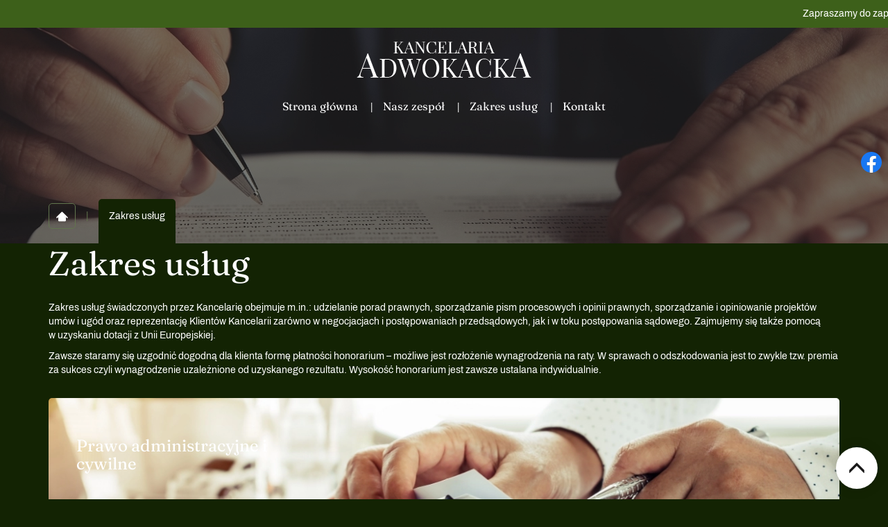

--- FILE ---
content_type: text/html; charset=utf-8
request_url: https://adwokat-bialapodlaska.pl/zakres-uslug
body_size: 7631
content:
<!DOCTYPE html>
<html lang="pl-PL">
<head>
<meta http-equiv="X-UA-Compatible" content="IE=edge">
<meta name="viewport" content="width=device-width, initial-scale=1">
<meta name="SKYPE_TOOLBAR" content="SKYPE_TOOLBAR_PARSER_COMPATIBLE">
<meta charset="utf-8">
	<meta name="description" content="W ramach świadczonych usług prawnych zajmujemy się sporządzaniem pism procesowych i opinii prawnych, opiniowaniem projektów umów oraz reprezentowaniem Klientów.">
	<title>Usługi prawne – sporządzanie pism procesowych i opinii prawnych</title>
	<link href="/images/design/favicon.ico" rel="icon" type="image/vnd.microsoft.icon">
	<link href="/plugins/system/cookiespolicynotificationbar/assets/css/cpnb-style.min.css" rel="stylesheet" media="all" />
	<link href="/plugins/system/cookiespolicynotificationbar/assets/css/balloon.min.css" rel="stylesheet" media="all" />
	<style>.block213 .banner > img,.block213 .banner > .image-edit img {max-width:1920px;width:1920px; left: 50%; margin: 0 0 0 -960px; position: relative; display:block; z-index:-1}</style>
	<style>.block222 .pathwayicon, .block222 .breadcrumbs span:not(:first-of-type) { position: relative; }.block222 .pathwayicon span { position: absolute; visibility: hidden; }</style>
	<style>.block222 .breadcrumbs .divider {margin-left:15px;margin-right:15px;}.block222 .breadcrumbs .active {}</style>
	<style>

/* BEGIN: Cookies Policy Notification Bar - J! system plugin (Powered by: Web357.com) */
.cpnb-outer { border-color: rgba(255, 255, 255, 1); }
.cpnb-outer.cpnb-div-position-top { border-bottom-width: 1px; }
.cpnb-outer.cpnb-div-position-bottom { border-top-width: 1px; }
.cpnb-outer.cpnb-div-position-top-left, .cpnb-outer.cpnb-div-position-top-right, .cpnb-outer.cpnb-div-position-bottom-left, .cpnb-outer.cpnb-div-position-bottom-right { border-width: 1px; }
.cpnb-message { color: #3d3d3d; }
.cpnb-message a { color: #141414 }
.cpnb-button, .cpnb-button-ok, .cpnb-m-enableAllButton { -webkit-border-radius: 4px; -moz-border-radius: 4px; border-radius: 4px; font-size: 14px; color: #ffffff; background-color: rgba(61, 96, 26, 1); }
.cpnb-button:hover, .cpnb-button:focus, .cpnb-button-ok:hover, .cpnb-button-ok:focus, .cpnb-m-enableAllButton:hover, .cpnb-m-enableAllButton:focus { color: #ffffff; background-color: rgba(61, 96, 26, 0.8); }
.cpnb-button-decline, .cpnb-button-delete, .cpnb-button-decline-modal, .cpnb-m-DeclineAllButton { color: #ffffff; background-color: rgba(119, 31, 31, 1); }
.cpnb-button-decline:hover, .cpnb-button-decline:focus, .cpnb-button-delete:hover, .cpnb-button-delete:focus, .cpnb-button-decline-modal:hover, .cpnb-button-decline-modal:focus, .cpnb-m-DeclineAllButton:hover, .cpnb-m-DeclineAllButton:focus { color: #ffffff; background-color: rgba(175, 38, 20, 1); }
.cpnb-button-cancel, .cpnb-button-reload, .cpnb-button-cancel-modal { color: #ffffff; background-color: rgba(90, 90, 90, 1); }
.cpnb-button-cancel:hover, .cpnb-button-cancel:focus, .cpnb-button-reload:hover, .cpnb-button-reload:focus, .cpnb-button-cancel-modal:hover, .cpnb-button-cancel-modal:focus { color: #ffffff; background-color: rgba(54, 54, 54, 1); }
.cpnb-button-settings, .cpnb-button-settings-modal { color: #3d3d3d; background-color: rgba(255, 255, 255, 0); }
.cpnb-button-settings:hover, .cpnb-button-settings:focus, .cpnb-button-settings-modal:hover, .cpnb-button-settings-modal:focus { color: #141414; background-color: rgba(255, 255, 255, 0); }
.cpnb-button-more-default, .cpnb-button-more-modal { color: #ffffff; background-color: rgba(90, 90, 90, 1); }
.cpnb-button-more-default:hover, .cpnb-button-more-modal:hover, .cpnb-button-more-default:focus, .cpnb-button-more-modal:focus { color: #ffffff; background-color: rgba(54, 54, 54, 1); }
.cpnb-m-SaveChangesButton { color: #3d3d3d; background-color: rgba(194, 194, 194, 1); }
.cpnb-m-SaveChangesButton:hover, .cpnb-m-SaveChangesButton:focus { color: #141414; background-color: rgba(163, 163, 163, 1); }
@media only screen and (max-width: 600px) {
.cpnb-left-menu-toggle::after, .cpnb-left-menu-toggle-button {
content: "Categories";
}
}
/* custom css */
.cpnb-buttons .cpnb-moreinfo-btn {color: #fff;}

.cpnb-left-menu-toggle::after {content: "Menu";}
.cpnb-left-menu-toggle-button {content: "Menu";}
.cpnb-left-menu-toggle-button {margin-left: -15px;}

.cpnb-decline-btn-m {display: none !important;}
.cpnb-buttons {float: none;}
.cpnb-message {padding: 4px 8px 10px;}

.cpnb-button-settings {font-size: 13px;}
.cpnb-button-settings:hover {text-decoration: underline;}

.cpnb-m-bottom-buttons {display: flex; align-items: center; justify-content: center;}
.cpnb-m-enableAllButton {order: 2;}
.cpnb-m-SaveChangesButton {order: 1;}
/* END: Cookies Policy Notification Bar - J! system plugin (Powered by: Web357.com) */
</style>
	
	
	
	
	
	
	
	
	<link rel="preload stylesheet" as="style" href="/cache/a638099ac8bd55769de6df335a934de4.css" />
	<link rel="preload stylesheet" as="style" media="screen and (min-width: 768px)" href="/cache/desktop.css" />


<!-- BEGIN: Google Analytics -->
<!-- The cookies have been disabled. -->
<!-- END: Google Analytics -->
</head>
      <body class="page  lang-pl" data-itemid="956">
        <div id="wrapper">
            <div id="container">
                <header>
                                                    
<div class="block161 full-buttons mainmenu">


<div class="col-xs-12">

 <div class="inner row">
        <div class="section161 display-section" data-position="header-glowna-sekcja" data-sid="161" data-parent="1"><div class="clearfix"></div>
<div class="block307 header"  id="section-header" >


<div class="col-xs-12">

 <div class="inner row">
                            <div class="center" data-center="1">
                    <div class="section307 section-header-l" data-position="header-l-sekcja" data-sid="307" data-parent="1"><div class="clearfix"></div><div class="center">
<div class="block308 ">


<div class="col-xs-12 col-lg-10 col-lg-offset-1 hidden-xs hidden-sm hidden-md">

 <div class="inner text-center">
        
<a href="https://adwokat-bialapodlaska.pl/" class="logo" >
    <img src="/images/design/logo.webp" alt="Kancelaria Adwokacka logo">
</a></div>
                                            <div class="clearfix"></div>
</div>
                                                             </div>
                                                    </div><div class="center">
<div class="block310 menu-header-1  flex-menu low-menu align-center align-center-xs align-center-sm align-center-md align-center-lg align-center-xl">


<div class="col-xs-12">

 <div class="inner">
            <nav class="navbar navbar-default navbar-custom">
        <div class="navbar-header">
            <div class="visible-md visible-sm visible-xs">
<a href="https://adwokat-bialapodlaska.pl/" class="logo" >
    <img src="/images/design/logo.webp" alt="Kancelaria Adwokacka logo">
</a></div>            <button type="button" class="navbar-toggle collapsed" id="navbar-toggle-310">
                <span class="icon-bar"></span>
                <span class="icon-bar"></span>
                <span class="icon-bar"></span>
            </button>
        </div>
        <div class="navbar-collapse collapse" id="navbar-collapse-310">
            <ul class="nav navbar-nav menu">
<li class="item-101"><a href="/" >Strona główna</a>
</li><li class="item-565"><a href="/nasz-zespol" >Nasz zespół</a>
</li><li class="item-956 current active dropdown"><a href="/zakres-uslug" >Zakres usług</a>
            <a class="dropdown-toggle" href="#" data-toggle="dropdown" role="button" aria-haspopup="true" aria-expanded="false"> <span class="caret"></span></a><ul class="dropdown-menu"><li class="item-961"><a href="/zakres-uslug/prawo-administracyjne-i-cywilne" >Prawo administracyjne i cywilne</a>
</li><li class="item-962"><a href="/zakres-uslug/prawo-spadkowe-i-gospodarcze" >Prawo spadkowe i gospodarcze</a>
</li><li class="item-963"><a href="/zakres-uslug/prawo-rodzinne-i-opiekuncze" >Prawo rodzinne i opiekuńcze</a>
</li><li class="item-1173"><a href="/zakres-uslug/prawo-pracy-i-ubezpieczen-spolecznych" >Prawo pracy i ubezpieczeń społecznych</a>
</li><li class="item-1174"><a href="/zakres-uslug/prawo-karne" >Prawo karne</a>
</li><li class="item-1175"><a href="/zakres-uslug/odszkodowania" >Odszkodowania</a>
</li></ul></li><li class="item-567"><a href="/kontakt" >Kontakt</a>
</li></ul>
</div>
</nav>
</div>
                                            <div class="clearfix"></div>
</div>
                                                             </div>
                                                    </div><div class="clearfix"></div></div><div class="clearfix"></div></div></div>
                                            <div class="clearfix"></div>
</div>
                                                             </div>
                                                    <div class="clearfix"></div></div></div>
                                            <div class="clearfix"></div>
</div>
                                                             </div>
                                                    
<div class="block1780 header header-b-border">


<div class="col-xs-12 hidden-xs">

 <div class="inner row">
        <div class="marquee"><div class="row"><div class="col-md-12"><p>Zapraszamy do zapoznania się z ofertą naszej firmy!</p></div></div></div></div>
                                            <div class="clearfix"></div>
</div>
                                                             </div>
                                                    
                <div class="clearfix"></div>                </header>
                <div id="main">
                    <div>                    <div id="system-message-container">
	</div>


                                        
<div class="block213 banner-transparency">


<div class="col-xs-12">

 <div class="inner row">
        
<div class="banner">
<div class="inner">
<div class="center">
<div class="col-xs-12 title">
</div>
</div>
<div class="clearfix"></div>
</div>
<img src="https://adwokat-bialapodlaska.pl/images/design/banner-offer-category.webp" alt="długopis w dłoni"></div>


</div>
                                            <div class="clearfix"></div>
</div>
                                                             </div>
                                                    
<div class="block163 ">


<div class="col-xs-12">

 <div class="inner row">
        <div class="section163 display-section" data-position="breadcrumbs-glowna-sekcja" data-sid="163" data-parent="1"><div class="clearfix"></div>
<div class="block164 "  id="section-breadcrumbs" >


<div class="col-xs-12">

 <div class="inner row">
                            <div class="center" data-center="1">
                    <div class="section164 section-breadcrumbs-a" data-position="breadcrumbs-a-sekcja" data-sid="164" data-parent="1"><div class="clearfix"></div><div class="center">
<div class="block222 breadcrumbs-item-border breadcrumbs-item-active-bg-sticky">


<div class="col-xs-12">

 <div class="inner">
        
<div class="breadcrumbs " itemscope itemtype="https://schema.org/BreadcrumbList">
    
    <span itemprop="itemListElement" itemscope itemtype="https://schema.org/ListItem"><a itemprop="item" href="/" class="pathwayicon"><img src="/images/design/icon-home.webp" alt="ikona domu"><span itemprop="name">Start</span></a><meta itemprop="position" content="1" /></span><span class="divider">|</span><span class="breadcrumbs_last" itemprop="name">Zakres usług</span></div>
</div>
                                            <div class="clearfix"></div>
</div>
                                                             </div>
                                                    </div><div class="clearfix"></div></div><div class="clearfix"></div></div></div>
                                            <div class="clearfix"></div>
</div>
                                                             </div>
                                                    <div class="clearfix"></div></div></div>
                                            <div class="clearfix"></div>
</div>
                                                             </div>
                                                    
<div class="center" data-center="1">                      <div id="content" class="col-xs-12">
                                                  <article class="item-page" data-content="1">
	
		
						
	
	
		
				
				<div class="row"><div class="col-md-12"><h1>Zakres usług</h1></div></div><div class="row"><div class="col-md-12"><p>Zakres usług świadczonych przez Kancelarię obejmuje m.in.: udzielanie porad prawnych, sporządzanie pism procesowych i&nbsp;opinii prawnych, sporządzanie i&nbsp;opiniowanie projektów umów i&nbsp;ugód oraz&nbsp;reprezentację Klientów Kancelarii zarówno w&nbsp;negocjacjach i&nbsp;postępowaniach przedsądowych, jak i&nbsp;w&nbsp;toku postępowania sądowego. Zajmujemy&nbsp;się także pomocą w&nbsp;uzyskaniu dotacji z&nbsp;Unii Europejskiej.</p>
<p>Zawsze staramy&nbsp;się uzgodnić dogodną dla klienta formę płatności honorarium – możliwe jest rozłożenie wynagrodzenia na&nbsp;raty. W&nbsp;sprawach o&nbsp;odszkodowania jest to&nbsp;zwykle tzw. premia za&nbsp;sukces czyli&nbsp;wynagrodzenie uzależnione od&nbsp;uzyskanego rezultatu. Wysokość honorarium jest zawsze ustalana indywidualnie.</p></div></div> 
	
						</article>
                          <div class="clearfix"></div>
                                              </div>
                      </div>                    
<div class="block182 ">


<div class="col-xs-12">

 <div class="inner row">
        <div class="section182 display-section" data-position="oferta-page-glowna-sekcja" data-sid="182" data-parent="1"><div class="clearfix"></div>
<div class="block1384 "  id="section-offerpage" >


<div class="col-xs-12">

 <div class="inner row">
                            <div class="center" data-center="1">
                    <div class="section1384 section-offerpage-e" data-position="oferta-page-e-sekcja" data-sid="1384" data-parent="1"><div class="clearfix"></div><div class="center">
<div class="block1380 brr-md-inner brr-md-image pseudo-arrow box-overlay box-offer-text">


<div class="col-xs-12">

 <div class="inner">
        <a href="/zakres-uslug/prawo-administracyjne-i-cywilne"><div class="box1380">
<div class="image text-left "><img src="https://adwokat-bialapodlaska.pl/images/design/box-offer-e.webp" class=" pull-left " alt="dokumenty, laptop"><div class="box-image-overlay"><div class="offer-width row"><div class="col-sm-6 col-md-4"><h2>Prawo administracyjne i cywilne</h2></div></div></div></div><div class="clearfix"></div>
<div class="text"><div class="wrapper"></div></div></div>
</a></div>
                                            <div class="clearfix"></div>
</div>
                                                             </div>
                                                    </div><div class="center">
<div class="block1381 brr-md-inner brr-md-image pseudo-arrow box-overlay box-offer-text">


<div class="col-xs-12">

 <div class="inner">
        <a href="/zakres-uslug/prawo-spadkowe-i-gospodarcze"><div class="box1381">
<div class="image text-left "><img src="https://adwokat-bialapodlaska.pl/images/design/box-offer-e-1.webp" class=" pull-left " alt="pieczątka, długopis"><div class="box-image-overlay"><div class="offer-width row"><div class="col-sm-6 col-md-4"><h2>Prawo spadkowe i gospodarcze</h2></div></div></div></div><div class="clearfix"></div>
<div class="text"><div class="wrapper"></div></div></div>
</a></div>
                                            <div class="clearfix"></div>
</div>
                                                             </div>
                                                    </div><div class="center">
<div class="block1382 brr-md-inner brr-md-image pseudo-arrow box-overlay box-offer-text">


<div class="col-xs-12">

 <div class="inner">
        <a href="/zakres-uslug/prawo-rodzinne-i-opiekuncze"><div class="box1382">
<div class="image text-left "><img src="https://adwokat-bialapodlaska.pl/images/design/box-offer-e-2.webp" class=" pull-left " alt="dłonie w&nbsp;uścisku"><div class="box-image-overlay"><div class="offer-width row"><div class="col-md-4 col-sm-6"><h2>Prawo rodzinne i opiekuńcze</h2></div></div></div></div><div class="clearfix"></div>
<div class="text"><div class="wrapper"></div></div></div>
</a></div>
                                            <div class="clearfix"></div>
</div>
                                                             </div>
                                                    </div><div class="center">
<div class="block1383 brr-md-inner brr-md-image pseudo-arrow box-overlay box-offer-text">


<div class="col-xs-12">

 <div class="inner">
        <a href="/zakres-uslug/prawo-pracy-i-ubezpieczen-spolecznych"><div class="box1383">
<div class="image text-left "><img src="https://adwokat-bialapodlaska.pl/images/design/box-offer-e-3.webp" class=" pull-left " alt="długopis, dokumenty"><div class="box-image-overlay"><div class="offer-width row"><div class="col-md-4 col-sm-6"><h2>Prawo pracy i ubezpieczeń społecznych</h2></div></div></div></div><div class="clearfix"></div>
<div class="text"><div class="wrapper"></div></div></div>
</a></div>
                                            <div class="clearfix"></div>
</div>
                                                             </div>
                                                    </div><div class="center">
<div class="block1781 brr-md-inner brr-md-image pseudo-arrow box-overlay box-offer-text">


<div class="col-xs-12">

 <div class="inner">
        <a href="/zakres-uslug/prawo-karne"><div class="box1781">
<div class="image text-left "><img src="https://adwokat-bialapodlaska.pl/images/design/box-offer-e-4.webp" class=" pull-left " alt="kajdanki"><div class="box-image-overlay"><div class="offer-width row"><div class="col-md-4 col-sm-6"><h2>Prawo karne</h2></div></div></div></div><div class="clearfix"></div>
<div class="text"><div class="wrapper"></div></div></div>
</a></div>
                                            <div class="clearfix"></div>
</div>
                                                             </div>
                                                    </div><div class="center">
<div class="block1782 brr-md-inner brr-md-image pseudo-arrow box-overlay box-offer-text">


<div class="col-xs-12">

 <div class="inner">
        <a href="/zakres-uslug/prawo-karne"><div class="box1782">
<div class="image text-left "><img src="https://adwokat-bialapodlaska.pl/images/design/box-offer-e-5.webp" class=" pull-left " alt="kalkulator, ołówek"><div class="box-image-overlay"><div class="offer-width row"><div class="col-md-4 col-sm-6"><h2>Odszkodowania</h2></div></div></div></div><div class="clearfix"></div>
<div class="text"><div class="wrapper"></div></div></div>
</a></div>
                                            <div class="clearfix"></div>
</div>
                                                             </div>
                                                    </div><div class="clearfix"></div></div><div class="clearfix"></div></div></div>
                                            <div class="clearfix"></div>
</div>
                                                             </div>
                                                    <div class="clearfix"></div></div></div>
                                            <div class="clearfix"></div>
</div>
                                                             </div>
                                                    
                    <div class="clearfix"></div></div>                </div>
                <footer>
                                        
<div class="block104  align-center fixed">


<div class="col-md-1 col-lg-1">

 <div class="inner text-center">
        
	<div class="gotoup  row"><div class="col-md-12 glyphicon glyphicon-menu-up fixed-up"></div></div>
</div>
                                            <div class="clearfix"></div>
</div>
                                                             </div>
                                                    
<div class="block169 ">


<div class="col-xs-12">

 <div class="inner row">
        
<div id="socialicons169" class="social-icons-container">
	<ul class="social-icons">
		<li><a class="csocial-link" href="https://www.facebook.com/adwokatMaciejKuta/?locale=pl_PL"  target="_blank" rel="nofollow"><img src="https://adwokat-bialapodlaska.pl/media/mod_socialicons/img/icon-facebook.svg" alt="facebook"></a></li>	</ul>
</div>
</div>
                                            <div class="clearfix"></div>
</div>
                                                             </div>
                                                    
<div class="block162 mainmenu">


<div class="col-xs-12">

 <div class="inner row">
        <div class="section162 display-section" data-position="footer-glowna-sekcja" data-sid="162" data-parent="1"><div class="clearfix"></div>
<div class="block1507 "  id="section-footer" >


<div class="col-xs-12">

 <div class="inner row">
        <div class="section1507 section-footer-t" data-position="footer-t-sekcja" data-sid="1507" data-parent="1"><div class="clearfix"></div>
<div class="block1509 menu-footer-1 align-center">


<div class="col-xs-12">

 <div class="inner">
                            <div class="center">
                    <div class="navbar-custom">
<ul class="nav nav-pills menu">
<li class="item-101"><a href="/" >Strona główna</a>
</li><li class="item-565"><a href="/nasz-zespol" >Nasz zespół</a>
</li><li class="item-956 current"><a href="/zakres-uslug" >Zakres usług</a>
</li><li class="item-567"><a href="/kontakt" >Kontakt</a>
</li></ul>
</div>
<div class="clearfix"></div></div></div>
                                            <div class="clearfix"></div>
</div>
                                                             </div>
                                                    
<div class="block1508 ">


<div class="col-xs-12">

 <div class="inner text-center-sm text-center-xs">
                            <div class="center">
                    
	<div class="border-top-1px-const2 row"><div class="col-md-6"><p>Wszelkie prawa zastrzeżone ©&nbsp;2024&nbsp;<a href="https://wenet.pl/" target="_blank" rel="nofollow noopener noreferrer">WeNet</a></p></div><div class="text-right col-md-6"><p><a href="/polityka-prywatnosci" target="_blank" rel="noopener noreferrer">Polityka prywatności</a>&nbsp; &nbsp; &nbsp; &nbsp;&nbsp;<a href="/polityka-cookies" target="_blank" rel="noopener noreferrer">Polityka Cookies</a>&nbsp; &nbsp; &nbsp; &nbsp;&nbsp;<a href="/obowiazek-informacyjny" target="_blank" rel="noopener noreferrer">Obowiązek informacyjny</a></p></div></div>
<div class="clearfix"></div></div></div>
                                            <div class="clearfix"></div>
</div>
                                                             </div>
                                                    <div class="clearfix"></div></div></div>
                                            <div class="clearfix"></div>
</div>
                                                             </div>
                                                    <div class="clearfix"></div></div></div>
                                            <div class="clearfix"></div>
</div>
                                                             </div>
                                                    
                    <div class="clearfix"></div><div class="clearfix"></div>                </footer>
            </div>
        </div>
        <script src="/media/vendor/jquery/js/jquery.min.js?3.6.3"></script><script src="/media/legacy/js/jquery-noconflict.min.js?04499b98c0305b16b373dff09fe79d1290976288"></script><script src="https://adwokat-bialapodlaska.pl/cache/a638099ac8bd55769de6df335a934de4.js" ></script><script type="application/json" class="joomla-script-options new">{"joomla.jtext":{"RLTA_BUTTON_SCROLL_LEFT":"Scroll buttons to the left","RLTA_BUTTON_SCROLL_RIGHT":"Scroll buttons to the right"},"system.paths":{"root":"","rootFull":"https:\/\/adwokat-bialapodlaska.pl\/","base":"","baseFull":"https:\/\/adwokat-bialapodlaska.pl\/"},"csrf.token":"4a18020fbca955d5f27093741f542411"}</script><script src="/media/system/js/core.min.js?576eb51da909dcf692c98643faa6fc89629ead18"></script><script src="/plugins/system/cookiespolicynotificationbar/assets/js/cookies-policy-notification-bar.min.js"></script><script>

// BEGIN: Cookies Policy Notification Bar - J! system plugin (Powered by: Web357.com)
var cpnb_config = {"w357_joomla_caching":"0","w357_position":"bottom","w357_show_close_x_icon":"0","w357_hide_after_time":"display_always","w357_duration":"10","w357_animate_duration":"1000","w357_limit":"0","w357_message":"W naszym serwisie używamy plików cookies (tzw. ciasteczek), które zapisują się w przeglądarce internetowej Twojego urządzenia.\u003Cbr\/\u003EDzięki nim zapewniamy prawidłowe działanie strony internetowej, a także możemy lepiej dostosować ją do preferencji użytkowników. Pliki cookies umożliwiają nam analizę zachowania użytkowników na stronie, a także pozwalają na odpowiednie dopasowanie treści reklamowych, również przy współpracy z wybranymi partnerami. Możesz zarządzać plikami cookies, przechodząc do Ustawień. Informujemy, że zgodę można wycofać w dowolnym momencie. Więcej informacji znajdziesz w naszej Polityce Cookies.","w357_display_ok_btn":"1","w357_buttonText":"Akceptuj wszystkie","w357_display_decline_btn":"0","w357_buttonDeclineText":"Odrzuć","w357_display_cancel_btn":"0","w357_buttonCancelText":"Anuluj","w357_display_settings_btn":"1","w357_buttonSettingsText":"Ustawienia","w357_buttonMoreText":"Polityka Cookies","w357_buttonMoreLink":"\/polityka-cookies","w357_display_more_info_btn":"1","w357_fontColor":"#3d3d3d","w357_linkColor":"#141414","w357_fontSize":"14px","w357_backgroundColor":"rgba(255, 255, 255, 1)","w357_borderWidth":"1","w357_body_cover":"1","w357_overlay_state":"1","w357_overlay_color":"rgba(0, 0, 0, 0.5)","w357_height":"auto","w357_cookie_name":"cookiesDirective","w357_link_target":"_blank","w357_popup_width":"800","w357_popup_height":"600","w357_customText":"\u003Ch1\u003ECookies Policy\u003C\/h1\u003E\u003Chr \/\u003E\u003Ch3\u003EGeneral Use\u003C\/h3\u003E\u003Cp\u003EWe use cookies, tracking pixels and related technologies on our website. Cookies are small data files that are served by our platform and stored on your device. Our site uses cookies dropped by us or third parties for a variety of purposes including to operate and personalize the website. Also, cookies may also be used to track how you use the site to target ads to you on other websites.\u003C\/p\u003E\u003Ch3\u003EThird Parties\u003C\/h3\u003E\u003Cp\u003EOur website employs the use the various third-party services. Through the use of our website, these services may place anonymous cookies on the Visitor\u0027s browser and may send their own cookies to the Visitor\u0027s cookie file. Some of these services include but are not limited to: Google, Facebook, Twitter, Adroll, MailChimp, Sucuri, Intercom and other social networks, advertising agencies, security firewalls, analytics companies and service providers. These services may also collect and use anonymous identifiers such as IP Address, HTTP Referrer, Unique Device Identifier and other non-personally identifiable information and server logs.\u003C\/p\u003E\u003Chr \/\u003E","w357_more_info_btn_type":"menu_item","w357_blockCookies":"1","w357_autoAcceptAfterScrolling":"0","w357_numOfScrolledPixelsBeforeAutoAccept":"300","w357_reloadPageAfterAccept":"1","w357_enableConfirmationAlerts":"0","w357_enableConfirmationAlertsForAcceptBtn":0,"w357_enableConfirmationAlertsForDeclineBtn":0,"w357_enableConfirmationAlertsForDeleteBtn":0,"w357_confirm_allow_msg":"Wykonanie tej czynności spowoduje włączenie wszystkich plików cookies ustawionych przez tę witrynę. Czy na pewno chcesz włączyć wszystkie pliki cookies na tej stronie?","w357_confirm_delete_msg":"Wykonanie tej czynności spowoduje usunięcie wszystkich plików cookies ustawionych przez tę witrynę. Czy na pewno chcesz wyłączyć i usunąć wszystkie pliki cookies ze swojej przeglądarki?","w357_show_in_iframes":"1","w357_shortcode_is_enabled_on_this_page":0,"w357_base_url":"https:\/\/adwokat-bialapodlaska.pl\/","w357_current_url":"https:\/\/adwokat-bialapodlaska.pl\/zakres-uslug","w357_always_display":"0","w357_show_notification_bar":true,"w357_expiration_cookieSettings":"365","w357_expiration_cookieAccept":"365","w357_expiration_cookieDecline":"180","w357_expiration_cookieCancel":"1","w357_accept_button_class_notification_bar":"cpnb-accept-btn","w357_decline_button_class_notification_bar":"cpnb-decline-btn","w357_cancel_button_class_notification_bar":"cpnb-cancel-btn","w357_settings_button_class_notification_bar":"cpnb-settings-btn","w357_moreinfo_button_class_notification_bar":"cpnb-moreinfo-btn","w357_accept_button_class_notification_bar_modal_window":"cpnb-accept-btn-m","w357_decline_button_class_notification_bar_modal_window":"cpnb-decline-btn-m","w357_save_button_class_notification_bar_modal_window":"cpnb-save-btn-m","w357_buttons_ordering":"[\u0022settings\u0022,\u0022moreinfo\u0022,\u0022decline\u0022,\u0022cancel\u0022,\u0022ok\u0022]"};
// END: Cookies Policy Notification Bar - J! system plugin (Powered by: Web357.com)
</script><script>

// BEGIN: Cookies Policy Notification Bar - J! system plugin (Powered by: Web357.com)
var cpnb_cookiesCategories = {"cookie_categories_group0":{"cookie_category_id":"required-cookies","cookie_category_name":"Niezbędne pliki cookies","cookie_category_description":"Techniczne i funkcjonalne pliki cookie umożliwiają prawidłowe działanie naszej strony internetowej. Wykorzystujemy je w celu zapewnienia bezpieczeństwa i odpowiedniego wyświetlania strony. Dzięki nim możemy ulepszyć usługi oferowane za jej pośrednictwem, na przykład dostosowując je do wyborów użytkownika. Pliki z tej kategorii umożliwiają także rozpoznanie preferencji użytkownika po powrocie na naszą stronę.","cookie_category_checked_by_default":"2","cookie_category_status":"1"},"cookie_categories_group1":{"cookie_category_id":"analytical-cookies","cookie_category_name":"Analityczne pliki cookies","cookie_category_description":"Analityczne pliki cookie zbierają informacje na temat liczby wizyt użytkowników i ich aktywności na naszej stronie internetowej. Dzięki nim możemy mierzyć i poprawiać wydajność naszej strony. Pozwalają nam zobaczyć, w jaki sposób odwiedzający poruszają się po niej i jakimi informacjami są zainteresowani. Dzięki temu możemy lepiej dopasować stronę internetową do potrzeb użytkowników oraz rozwijać naszą ofertę. Wszystkie dane są zbierane i agregowane anonimowo.","cookie_category_checked_by_default":"0","cookie_category_status":"1"},"cookie_categories_group2":{"cookie_category_id":"targeted-advertising-cookies","cookie_category_name":"Marketingowe pliki cookies","cookie_category_description":"Marketingowe pliki cookie są wykorzystywane do dostarczania reklam dopasowanych do preferencji użytkownika. Mogą być ustawiane przez nas lub naszych partnerów reklamowych za pośrednictwem naszej strony. Umożliwiają rozpoznanie zainteresowań użytkownika oraz wyświetlanie odpowiednich reklam zarówno na naszej stronie, jak i na innych stronach internetowych i platformach społecznościowych. Pliki z tej kategorii pozwalają także na mierzenie skuteczności kampanii marketingowych. ","cookie_category_checked_by_default":"0","cookie_category_status":"1"}};
// END: Cookies Policy Notification Bar - J! system plugin (Powered by: Web357.com)
</script><script>

// BEGIN: Cookies Policy Notification Bar - J! system plugin (Powered by: Web357.com)
var cpnb_manager = {"w357_m_modalState":"1","w357_m_floatButtonState":"1","w357_m_floatButtonPosition":"bottom_left","w357_m_HashLink":"cookies","w357_m_modal_menuItemSelectedBgColor":"rgba(200, 200, 200, 1)","w357_m_saveChangesButtonColorAfterChange":"rgba(61, 96, 26, 1)","w357_m_floatButtonIconSrc":"https:\/\/adwokat-bialapodlaska.pl\/media\/plg_system_cookiespolicynotificationbar\/icons\/cpnb-cookies-manager-icon-1-64x64.png","w357_m_FloatButtonIconType":"fontawesome_icon","w357_m_FloatButtonIconFontAwesomeName":"fas fa-cookie-bite","w357_m_FloatButtonIconFontAwesomeSize":"fa-3x","w357_m_FloatButtonIconFontAwesomeColor":"rgba(102, 102, 102, 0.9)","w357_m_FloatButtonIconUikitName":"cog","w357_m_FloatButtonIconUikitSize":"1","w357_m_FloatButtonIconUikitColor":"rgba(61, 47, 44, 0.84)","w357_m_floatButtonText":"Ustawienia cookies","w357_m_modalHeadingText":"Zaawansowane ustawienia cookies","w357_m_checkboxText":"Włączony","w357_m_lockedText":"(Zablokowane)","w357_m_EnableAllButtonText":"Zezwól na wszystkie pliki cookies","w357_m_DeclineAllButtonText":"Nie zezwalaj na żadne pliki cookies","w357_m_SaveChangesButtonText":"Zapisz ustawienia","w357_m_confirmationAlertRequiredCookies":"Te pliki cookies są absolutnie niezbędne dla tej witryny. Nie możesz wyłączyć tej kategorii plików cookies. Dziękuję za zrozumienie!"};
// END: Cookies Policy Notification Bar - J! system plugin (Powered by: Web357.com)
</script></body>
</html>

--- FILE ---
content_type: text/css
request_url: https://adwokat-bialapodlaska.pl/cache/desktop.css
body_size: 1796
content:
.block233 > div > div.inner {position: relative;}.block233 strong {font-weight:normal}.body-xs .block233 strong {font-weight:normal}.body-sm .block233 strong {font-weight:normal}.body-md .block233 strong {font-weight:normal}.body-lg .block233 strong {font-weight:normal}.body-xl .block233 strong {font-weight:normal}.block233 > div > div.inner .slick-slide::before { content: ""; position: absolute; display: block; inset: 0; z-index: 1;  }.block233 > div > div.inner .slider .slick-dots li > button::before { content: none !important; }.block233 > div > div.inner .well-bialy { width: fit-content;}.body-sm .block233 > div > div.inner  .text { margin-bottom: 50px; }.body-md .block233 > div > div.inner  .text { margin-bottom: 50px; }.body-lg .block233 > div > div.inner  .text { margin-bottom: 50px; }.body-xl .block233 > div > div.inner  .text { margin-bottom: 100px; }
.block233 .slider .slick-dots li button::before {width:10px;height:10px;height:10px;border-radius: 100%;opacity: 1}.block233 .slider .slick-dots li:hover::before {opacity: 1}.slick-next:before { content: unset; }.slick-prev:before { content: unset; }.block233 .slider .slick-prev,.block233 .slider:hover .slick-prev{background:url(https://adwokat-bialapodlaska.pl/images/design/arrow-left.webp) 0 50% no-repeat; left: 0; z-index: 999; width: 60px; height: 120px;margin-left:20px;}.block233 .slider .slick-next,.block233 .slider:hover .slick-next{background:url(https://adwokat-bialapodlaska.pl/images/design/arrow-right.webp) 100% 50% no-repeat; right: 0; z-index: 999; width: 60px; height: 120px;margin-right:20px;}.block233 .slider .slick-dots{top:auto;bottom:0;text-align:right}.body-xl .block233 .slider .slick-dots {margin-bottom:-60px;margin-left:-15px;}.body-lg .block233 .slider .slick-dots {margin-bottom:-35px;margin-left:-15px;}.body-md .block233 .slider .slick-dots {margin-bottom:-35px;margin-left:-15px;}.body-sm .block233 .slider .slick-dots {margin-bottom:-35px;margin-left:-15px;}.block233 .slider .jquery-background-video-wrapper {height:500px;}.block233 .slider button.slick-prev{left: 0}.block233 .slider button.slick-next{right: 0}.block233 .slick-dots { bottom: unset }.slider .slide4 .btn { z-index: 9999; }.slider .slide4  .btn::after, .slider .slide4  a.btn::after, .slider .slide4  .btn::before { content: none; }.slider .slide4  a.btn.btn, .slider .slide4  button.btn, .slider .slide4  .btn, .slider .slide4  .rsform .btn[type=submit], .slider .slide4  .rsform .btn[type=reset], .slider .slide4  .btn:active{color:rgba(255, 255, 255, 1);background:rgba(61, 96, 26, 1);border:1px solid rgba(61, 96, 26, 1);border-radius:6px;/*Użyj narzędzia z https://www.cssmatic.com/box-shadow i wklej wygenerowany kod CSS*/}.slider .slide4  a.btn.btn:hover, .slider .slide4  button.btn:hover, .slider .slide4  a.btn:focus, .slider .slide4  button.btn:focus, .slider .slide4  .btn:focus, .slider .slide4  .btn.hovered,.slider .slide4  .btn:hover {color:rgba(255, 255, 255, 1);background:rgba(219, 187, 87, 1);border:1px solid rgba(219, 187, 87, 1);border-radius:6px;/*Użyj narzędzia z https://www.cssmatic.com/box-shadow i wklej wygenerowany kod CSS*/}.slider .slide4  a.btn.btn, .slider .slide4  button.btn, .slider .slide4  .btn, .slider .slide4  .rsform .btn[type=submit], .slider .slide4  .rsform .btn[type=reset], .slider .slide4  .btn:active{margin-top:40px;/*Użyj narzędzia z https://www.cssmatic.com/box-shadow i wklej wygenerowany kod CSS*/}.slider .slide4  a.btn.btn:hover, .slider .slide4  button.btn:hover, .slider .slide4  a.btn:focus, .slider .slide4  button.btn:focus, .slider .slide4  .btn:focus, .slider .slide4  .btn.hovered,.slider .slide4  .btn:hover {/*Użyj narzędzia z https://www.cssmatic.com/box-shadow i wklej wygenerowany kod CSS*/}.slider .slide4 .description { width: 100%; }.slider .slide4 .description {text-decoration: unset;}.slider .slide4 .description:hover {text-decoration: unset;}.slider .slide4 .description h3 {color:rgba(255, 255, 255, 1);line-height:1.5;text-decoration: unset;}.slider .slide4 .description h3:hover {text-decoration: unset;}.body-xs .slider .slide4 .description h3 {color:rgba(255, 255, 255, 1);}.body-sm .slider .slide4 .description h3 {color:rgba(255, 255, 255, 1);}.body-md .slider .slide4 .description h3 {color:rgba(255, 255, 255, 1);}.body-lg .slider .slide4 .description h3 {color:rgba(255, 255, 255, 1);}.body-xl .slider .slide4 .description h3 {color:rgba(255, 255, 255, 1);}.slider .slide4 .description .heading3 {color:rgba(255, 255, 255, 1);line-height:1.5;text-decoration: unset;}.slider .slide4 .description .heading3:hover {text-decoration: unset;}.body-xs .slider .slide4 .description .heading3 {color:rgba(255, 255, 255, 1);}.body-sm .slider .slide4 .description .heading3 {color:rgba(255, 255, 255, 1);}.body-md .slider .slide4 .description .heading3 {color:rgba(255, 255, 255, 1);}.body-lg .slider .slide4 .description .heading3 {color:rgba(255, 255, 255, 1);}.body-xl .slider .slide4 .description .heading3 {color:rgba(255, 255, 255, 1);}.slider .slide4 .description h3 {font-family:fraunces-regular,Arial,Helvetica,sans-serif;line-height:1.5;text-decoration: unset;}.slider .slide4 .description h3:hover {text-decoration: unset;}.body-xs .slider .slide4 .description h3 {font-family:fraunces-regular,Arial,Helvetica,sans-serif;}.body-sm .slider .slide4 .description h3 {font-family:fraunces-regular,Arial,Helvetica,sans-serif;}.body-md .slider .slide4 .description h3 {font-family:fraunces-regular,Arial,Helvetica,sans-serif;}.body-lg .slider .slide4 .description h3 {font-family:fraunces-regular,Arial,Helvetica,sans-serif;}.body-xl .slider .slide4 .description h3 {font-family:fraunces-regular,Arial,Helvetica,sans-serif;}.slider .slide4 .description .heading3 {font-family:fraunces-regular,Arial,Helvetica,sans-serif;line-height:1.5;text-decoration: unset;}.slider .slide4 .description .heading3:hover {text-decoration: unset;}.body-xs .slider .slide4 .description .heading3 {font-family:fraunces-regular,Arial,Helvetica,sans-serif;}.body-sm .slider .slide4 .description .heading3 {font-family:fraunces-regular,Arial,Helvetica,sans-serif;}.body-md .slider .slide4 .description .heading3 {font-family:fraunces-regular,Arial,Helvetica,sans-serif;}.body-lg .slider .slide4 .description .heading3 {font-family:fraunces-regular,Arial,Helvetica,sans-serif;}.body-xl .slider .slide4 .description .heading3 {font-family:fraunces-regular,Arial,Helvetica,sans-serif;}.slider .slide4 .description h3 {text-transform:uppercase;margin-bottom:1px;line-height:1;text-decoration: unset;}.slider .slide4 .description h3:hover {text-decoration: unset;}.body-sm .slider .slide4 .description h3 {font-size:35px;}.body-md .slider .slide4 .description h3 {font-size:40px;}.body-lg .slider .slide4 .description h3 {font-size:60px;}.body-xl .slider .slide4 .description h3 {font-size:65px;}.slider .slide4 .description h3 {/*Użyj narzędzia z https://www.cssmatic.com/box-shadow i wklej wygenerowany kod CSS*/}.slider .slide4 .description .heading3 {text-transform:uppercase;margin-bottom:1px;line-height:1;text-decoration: unset;}.slider .slide4 .description .heading3:hover {text-decoration: unset;}.body-sm .slider .slide4 .description .heading3 {font-size:35px;}.body-md .slider .slide4 .description .heading3 {font-size:40px;}.body-lg .slider .slide4 .description .heading3 {font-size:60px;}.body-xl .slider .slide4 .description .heading3 {font-size:65px;}.slider .slide4 .description .heading3 {/*Użyj narzędzia z https://www.cssmatic.com/box-shadow i wklej wygenerowany kod CSS*/}.slider .slide4 .description h4 {color:rgba(255, 255, 255, 1);line-height:1.5;text-decoration: unset;}.slider .slide4 .description h4:hover {text-decoration: unset;}.body-xs .slider .slide4 .description h4 {color:rgba(255, 255, 255, 1);}.body-sm .slider .slide4 .description h4 {color:rgba(255, 255, 255, 1);}.body-md .slider .slide4 .description h4 {color:rgba(255, 255, 255, 1);}.body-lg .slider .slide4 .description h4 {color:rgba(255, 255, 255, 1);}.body-xl .slider .slide4 .description h4 {color:rgba(255, 255, 255, 1);}.slider .slide4 .description .heading4 {color:rgba(255, 255, 255, 1);line-height:1.5;text-decoration: unset;}.slider .slide4 .description .heading4:hover {text-decoration: unset;}.body-xs .slider .slide4 .description .heading4 {color:rgba(255, 255, 255, 1);}.body-sm .slider .slide4 .description .heading4 {color:rgba(255, 255, 255, 1);}.body-md .slider .slide4 .description .heading4 {color:rgba(255, 255, 255, 1);}.body-lg .slider .slide4 .description .heading4 {color:rgba(255, 255, 255, 1);}.body-xl .slider .slide4 .description .heading4 {color:rgba(255, 255, 255, 1);}.slider .slide4 .description h4 {font-family:fraunces-regular,Arial,Helvetica,sans-serif;line-height:1.5;text-decoration: unset;}.slider .slide4 .description h4:hover {text-decoration: unset;}.body-xs .slider .slide4 .description h4 {font-family:fraunces-regular,Arial,Helvetica,sans-serif;}.body-sm .slider .slide4 .description h4 {font-family:fraunces-regular,Arial,Helvetica,sans-serif;}.body-md .slider .slide4 .description h4 {font-family:fraunces-regular,Arial,Helvetica,sans-serif;}.body-lg .slider .slide4 .description h4 {font-family:fraunces-regular,Arial,Helvetica,sans-serif;}.body-xl .slider .slide4 .description h4 {font-family:fraunces-regular,Arial,Helvetica,sans-serif;}.slider .slide4 .description .heading4 {font-family:fraunces-regular,Arial,Helvetica,sans-serif;line-height:1.5;text-decoration: unset;}.slider .slide4 .description .heading4:hover {text-decoration: unset;}.body-xs .slider .slide4 .description .heading4 {font-family:fraunces-regular,Arial,Helvetica,sans-serif;}.body-sm .slider .slide4 .description .heading4 {font-family:fraunces-regular,Arial,Helvetica,sans-serif;}.body-md .slider .slide4 .description .heading4 {font-family:fraunces-regular,Arial,Helvetica,sans-serif;}.body-lg .slider .slide4 .description .heading4 {font-family:fraunces-regular,Arial,Helvetica,sans-serif;}.body-xl .slider .slide4 .description .heading4 {font-family:fraunces-regular,Arial,Helvetica,sans-serif;}.slider .slide4 .description h4 {margin-bottom:1px;line-height:1;text-decoration: unset;}.slider .slide4 .description h4:hover {text-decoration: unset;}.body-sm .slider .slide4 .description h4 {font-size:28px;}.body-md .slider .slide4 .description h4 {font-size:35px;}.body-lg .slider .slide4 .description h4 {font-size:40px;}.body-xl .slider .slide4 .description h4 {font-size:48px;}.slider .slide4 .description .heading4 {margin-bottom:1px;line-height:1;text-decoration: unset;}.slider .slide4 .description .heading4:hover {text-decoration: unset;}.body-sm .slider .slide4 .description .heading4 {font-size:28px;}.body-md .slider .slide4 .description .heading4 {font-size:35px;}.body-lg .slider .slide4 .description .heading4 {font-size:40px;}.body-xl .slider .slide4 .description .heading4 {font-size:48px;}.slider .slide4 .description {position: absolute; bottom: 0;}.slider .slide5 .btn { z-index: 9999; }.slider .slide5  .btn::after, .slider .slide5  a.btn::after, .slider .slide5  .btn::before { content: none; }.slider .slide5  a.btn.btn, .slider .slide5  button.btn, .slider .slide5  .btn, .slider .slide5  .rsform .btn[type=submit], .slider .slide5  .rsform .btn[type=reset], .slider .slide5  .btn:active{color:rgba(255, 255, 255, 1);background:rgba(61, 96, 26, 1);border:1px solid rgba(61, 96, 26, 1);border-radius:6px;/*Użyj narzędzia z https://www.cssmatic.com/box-shadow i wklej wygenerowany kod CSS*/}.slider .slide5  a.btn.btn:hover, .slider .slide5  button.btn:hover, .slider .slide5  a.btn:focus, .slider .slide5  button.btn:focus, .slider .slide5  .btn:focus, .slider .slide5  .btn.hovered,.slider .slide5  .btn:hover {color:rgba(255, 255, 255, 1);background:rgba(219, 187, 87, 1);border:1px solid rgba(219, 187, 87, 1);border-radius:6px;/*Użyj narzędzia z https://www.cssmatic.com/box-shadow i wklej wygenerowany kod CSS*/}.slider .slide5  a.btn.btn, .slider .slide5  button.btn, .slider .slide5  .btn, .slider .slide5  .rsform .btn[type=submit], .slider .slide5  .rsform .btn[type=reset], .slider .slide5  .btn:active{margin-top:40px;/*Użyj narzędzia z https://www.cssmatic.com/box-shadow i wklej wygenerowany kod CSS*/}.slider .slide5  a.btn.btn:hover, .slider .slide5  button.btn:hover, .slider .slide5  a.btn:focus, .slider .slide5  button.btn:focus, .slider .slide5  .btn:focus, .slider .slide5  .btn.hovered,.slider .slide5  .btn:hover {/*Użyj narzędzia z https://www.cssmatic.com/box-shadow i wklej wygenerowany kod CSS*/}.slider .slide5 .description { width: 100%; }.slider .slide5 .description {text-decoration: unset;}.slider .slide5 .description:hover {text-decoration: unset;}.slider .slide5 .description h3 {color:rgba(255, 255, 255, 1);line-height:1.5;text-decoration: unset;}.slider .slide5 .description h3:hover {text-decoration: unset;}.body-xs .slider .slide5 .description h3 {color:rgba(255, 255, 255, 1);}.body-sm .slider .slide5 .description h3 {color:rgba(255, 255, 255, 1);}.body-md .slider .slide5 .description h3 {color:rgba(255, 255, 255, 1);}.body-lg .slider .slide5 .description h3 {color:rgba(255, 255, 255, 1);}.body-xl .slider .slide5 .description h3 {color:rgba(255, 255, 255, 1);}.slider .slide5 .description .heading3 {color:rgba(255, 255, 255, 1);line-height:1.5;text-decoration: unset;}.slider .slide5 .description .heading3:hover {text-decoration: unset;}.body-xs .slider .slide5 .description .heading3 {color:rgba(255, 255, 255, 1);}.body-sm .slider .slide5 .description .heading3 {color:rgba(255, 255, 255, 1);}.body-md .slider .slide5 .description .heading3 {color:rgba(255, 255, 255, 1);}.body-lg .slider .slide5 .description .heading3 {color:rgba(255, 255, 255, 1);}.body-xl .slider .slide5 .description .heading3 {color:rgba(255, 255, 255, 1);}.slider .slide5 .description h3 {font-family:fraunces-regular,Arial,Helvetica,sans-serif;line-height:1.5;text-decoration: unset;}.slider .slide5 .description h3:hover {text-decoration: unset;}.body-xs .slider .slide5 .description h3 {font-family:fraunces-regular,Arial,Helvetica,sans-serif;}.body-sm .slider .slide5 .description h3 {font-family:fraunces-regular,Arial,Helvetica,sans-serif;}.body-md .slider .slide5 .description h3 {font-family:fraunces-regular,Arial,Helvetica,sans-serif;}.body-lg .slider .slide5 .description h3 {font-family:fraunces-regular,Arial,Helvetica,sans-serif;}.body-xl .slider .slide5 .description h3 {font-family:fraunces-regular,Arial,Helvetica,sans-serif;}.slider .slide5 .description .heading3 {font-family:fraunces-regular,Arial,Helvetica,sans-serif;line-height:1.5;text-decoration: unset;}.slider .slide5 .description .heading3:hover {text-decoration: unset;}.body-xs .slider .slide5 .description .heading3 {font-family:fraunces-regular,Arial,Helvetica,sans-serif;}.body-sm .slider .slide5 .description .heading3 {font-family:fraunces-regular,Arial,Helvetica,sans-serif;}.body-md .slider .slide5 .description .heading3 {font-family:fraunces-regular,Arial,Helvetica,sans-serif;}.body-lg .slider .slide5 .description .heading3 {font-family:fraunces-regular,Arial,Helvetica,sans-serif;}.body-xl .slider .slide5 .description .heading3 {font-family:fraunces-regular,Arial,Helvetica,sans-serif;}.slider .slide5 .description h3 {text-transform:uppercase;margin-bottom:1px;line-height:1;text-decoration: unset;}.slider .slide5 .description h3:hover {text-decoration: unset;}.body-sm .slider .slide5 .description h3 {font-size:35px;}.body-md .slider .slide5 .description h3 {font-size:40px;}.body-lg .slider .slide5 .description h3 {font-size:60px;}.body-xl .slider .slide5 .description h3 {font-size:65px;}.slider .slide5 .description h3 {/*Użyj narzędzia z https://www.cssmatic.com/box-shadow i wklej wygenerowany kod CSS*/}.slider .slide5 .description .heading3 {text-transform:uppercase;margin-bottom:1px;line-height:1;text-decoration: unset;}.slider .slide5 .description .heading3:hover {text-decoration: unset;}.body-sm .slider .slide5 .description .heading3 {font-size:35px;}.body-md .slider .slide5 .description .heading3 {font-size:40px;}.body-lg .slider .slide5 .description .heading3 {font-size:60px;}.body-xl .slider .slide5 .description .heading3 {font-size:65px;}.slider .slide5 .description .heading3 {/*Użyj narzędzia z https://www.cssmatic.com/box-shadow i wklej wygenerowany kod CSS*/}.slider .slide5 .description h4 {color:rgba(255, 255, 255, 1);line-height:1.5;text-decoration: unset;}.slider .slide5 .description h4:hover {text-decoration: unset;}.body-xs .slider .slide5 .description h4 {color:rgba(255, 255, 255, 1);}.body-sm .slider .slide5 .description h4 {color:rgba(255, 255, 255, 1);}.body-md .slider .slide5 .description h4 {color:rgba(255, 255, 255, 1);}.body-lg .slider .slide5 .description h4 {color:rgba(255, 255, 255, 1);}.body-xl .slider .slide5 .description h4 {color:rgba(255, 255, 255, 1);}.slider .slide5 .description .heading4 {color:rgba(255, 255, 255, 1);line-height:1.5;text-decoration: unset;}.slider .slide5 .description .heading4:hover {text-decoration: unset;}.body-xs .slider .slide5 .description .heading4 {color:rgba(255, 255, 255, 1);}.body-sm .slider .slide5 .description .heading4 {color:rgba(255, 255, 255, 1);}.body-md .slider .slide5 .description .heading4 {color:rgba(255, 255, 255, 1);}.body-lg .slider .slide5 .description .heading4 {color:rgba(255, 255, 255, 1);}.body-xl .slider .slide5 .description .heading4 {color:rgba(255, 255, 255, 1);}.slider .slide5 .description h4 {font-family:fraunces-regular,Arial,Helvetica,sans-serif;line-height:1.5;text-decoration: unset;}.slider .slide5 .description h4:hover {text-decoration: unset;}.body-xs .slider .slide5 .description h4 {font-family:fraunces-regular,Arial,Helvetica,sans-serif;}.body-sm .slider .slide5 .description h4 {font-family:fraunces-regular,Arial,Helvetica,sans-serif;}.body-md .slider .slide5 .description h4 {font-family:fraunces-regular,Arial,Helvetica,sans-serif;}.body-lg .slider .slide5 .description h4 {font-family:fraunces-regular,Arial,Helvetica,sans-serif;}.body-xl .slider .slide5 .description h4 {font-family:fraunces-regular,Arial,Helvetica,sans-serif;}.slider .slide5 .description .heading4 {font-family:fraunces-regular,Arial,Helvetica,sans-serif;line-height:1.5;text-decoration: unset;}.slider .slide5 .description .heading4:hover {text-decoration: unset;}.body-xs .slider .slide5 .description .heading4 {font-family:fraunces-regular,Arial,Helvetica,sans-serif;}.body-sm .slider .slide5 .description .heading4 {font-family:fraunces-regular,Arial,Helvetica,sans-serif;}.body-md .slider .slide5 .description .heading4 {font-family:fraunces-regular,Arial,Helvetica,sans-serif;}.body-lg .slider .slide5 .description .heading4 {font-family:fraunces-regular,Arial,Helvetica,sans-serif;}.body-xl .slider .slide5 .description .heading4 {font-family:fraunces-regular,Arial,Helvetica,sans-serif;}.slider .slide5 .description h4 {margin-bottom:1px;line-height:1;text-decoration: unset;}.slider .slide5 .description h4:hover {text-decoration: unset;}.body-sm .slider .slide5 .description h4 {font-size:28px;}.body-md .slider .slide5 .description h4 {font-size:35px;}.body-lg .slider .slide5 .description h4 {font-size:40px;}.body-xl .slider .slide5 .description h4 {font-size:48px;}.slider .slide5 .description .heading4 {margin-bottom:1px;line-height:1;text-decoration: unset;}.slider .slide5 .description .heading4:hover {text-decoration: unset;}.body-sm .slider .slide5 .description .heading4 {font-size:28px;}.body-md .slider .slide5 .description .heading4 {font-size:35px;}.body-lg .slider .slide5 .description .heading4 {font-size:40px;}.body-xl .slider .slide5 .description .heading4 {font-size:48px;}.slider .slide5 .description {position: absolute; bottom: 0;}.block308 > div > div.inner {position: relative;}.body-lg .block308 > div > div.inner {padding-top:20px;padding-bottom:10px;}.body-xl .block308 > div > div.inner {padding-top:20px;padding-bottom:10px;}.block308 strong {font-weight:normal}.body-xs .block308 strong {font-weight:normal}.body-sm .block308 strong {font-weight:normal}.body-md .block308 strong {font-weight:normal}.body-lg .block308 strong {font-weight:normal}.body-xl .block308 strong {font-weight:normal}
.block1780 > div > div.inner {position: relative;}.block1780 strong {font-weight:normal}.body-xs .block1780 strong {font-weight:normal}.body-sm .block1780 strong {font-weight:normal}.body-md .block1780 strong {font-weight:normal}.body-lg .block1780 strong {font-weight:normal}.body-xl .block1780 strong {font-weight:normal}
.block1780 .marquee {color:rgba(255, 255, 255, 1);padding-top:10px;padding-bottom:10px;background:rgba(61, 96, 26, 1);}.block1780 > div > div.inner .close-marquee {position: fixed; color: #FFF; top: 5px; z-index: 9999;color:rgba(255, 255, 255, 1);left: 15px;}